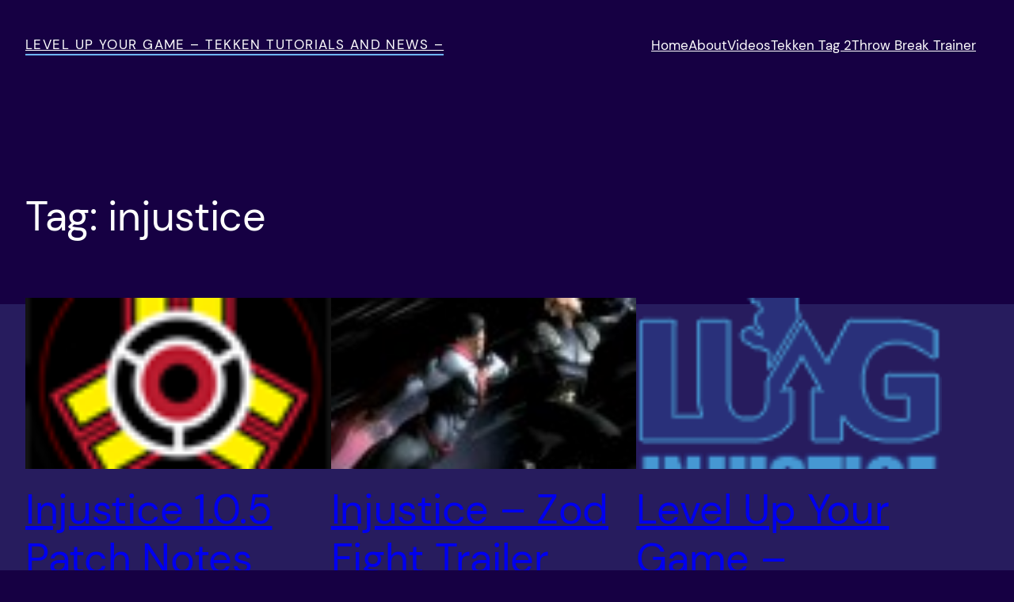

--- FILE ---
content_type: text/html; charset=UTF-8
request_url: http://www.levelupyourgame.com/tag/injustice/
body_size: 16470
content:
<!DOCTYPE html>
<html lang="en-US">
<head>
	<meta charset="UTF-8" />
	<meta name="viewport" content="width=device-width, initial-scale=1" />
<meta name='robots' content='max-image-preview:large' />
<title>injustice &#8211; Level Up Your Game &#8211; Tekken Tutorials and News &#8211;</title>
<link rel='dns-prefetch' href='//www.levelupyourgame.com' />
<link rel="alternate" type="application/rss+xml" title="Level Up Your Game - Tekken Tutorials and News - &raquo; Feed" href="https://www.levelupyourgame.com/feed/" />
<link rel="alternate" type="application/rss+xml" title="Level Up Your Game - Tekken Tutorials and News - &raquo; Comments Feed" href="https://www.levelupyourgame.com/comments/feed/" />
<link rel="alternate" type="application/rss+xml" title="Level Up Your Game - Tekken Tutorials and News - &raquo; injustice Tag Feed" href="https://www.levelupyourgame.com/tag/injustice/feed/" />
<script>
window._wpemojiSettings = {"baseUrl":"https:\/\/s.w.org\/images\/core\/emoji\/14.0.0\/72x72\/","ext":".png","svgUrl":"https:\/\/s.w.org\/images\/core\/emoji\/14.0.0\/svg\/","svgExt":".svg","source":{"concatemoji":"http:\/\/www.levelupyourgame.com\/wp-includes\/js\/wp-emoji-release.min.js?ver=6.2.8"}};
/*! This file is auto-generated */
!function(e,a,t){var n,r,o,i=a.createElement("canvas"),p=i.getContext&&i.getContext("2d");function s(e,t){p.clearRect(0,0,i.width,i.height),p.fillText(e,0,0);e=i.toDataURL();return p.clearRect(0,0,i.width,i.height),p.fillText(t,0,0),e===i.toDataURL()}function c(e){var t=a.createElement("script");t.src=e,t.defer=t.type="text/javascript",a.getElementsByTagName("head")[0].appendChild(t)}for(o=Array("flag","emoji"),t.supports={everything:!0,everythingExceptFlag:!0},r=0;r<o.length;r++)t.supports[o[r]]=function(e){if(p&&p.fillText)switch(p.textBaseline="top",p.font="600 32px Arial",e){case"flag":return s("\ud83c\udff3\ufe0f\u200d\u26a7\ufe0f","\ud83c\udff3\ufe0f\u200b\u26a7\ufe0f")?!1:!s("\ud83c\uddfa\ud83c\uddf3","\ud83c\uddfa\u200b\ud83c\uddf3")&&!s("\ud83c\udff4\udb40\udc67\udb40\udc62\udb40\udc65\udb40\udc6e\udb40\udc67\udb40\udc7f","\ud83c\udff4\u200b\udb40\udc67\u200b\udb40\udc62\u200b\udb40\udc65\u200b\udb40\udc6e\u200b\udb40\udc67\u200b\udb40\udc7f");case"emoji":return!s("\ud83e\udef1\ud83c\udffb\u200d\ud83e\udef2\ud83c\udfff","\ud83e\udef1\ud83c\udffb\u200b\ud83e\udef2\ud83c\udfff")}return!1}(o[r]),t.supports.everything=t.supports.everything&&t.supports[o[r]],"flag"!==o[r]&&(t.supports.everythingExceptFlag=t.supports.everythingExceptFlag&&t.supports[o[r]]);t.supports.everythingExceptFlag=t.supports.everythingExceptFlag&&!t.supports.flag,t.DOMReady=!1,t.readyCallback=function(){t.DOMReady=!0},t.supports.everything||(n=function(){t.readyCallback()},a.addEventListener?(a.addEventListener("DOMContentLoaded",n,!1),e.addEventListener("load",n,!1)):(e.attachEvent("onload",n),a.attachEvent("onreadystatechange",function(){"complete"===a.readyState&&t.readyCallback()})),(e=t.source||{}).concatemoji?c(e.concatemoji):e.wpemoji&&e.twemoji&&(c(e.twemoji),c(e.wpemoji)))}(window,document,window._wpemojiSettings);
</script>
<style>
img.wp-smiley,
img.emoji {
	display: inline !important;
	border: none !important;
	box-shadow: none !important;
	height: 1em !important;
	width: 1em !important;
	margin: 0 0.07em !important;
	vertical-align: -0.1em !important;
	background: none !important;
	padding: 0 !important;
}
</style>
	<style id='wp-block-site-title-inline-css'>
.wp-block-site-title a{color:inherit}
.wp-block-site-title{border-color: var(--wp--preset--color--primary);border-width: 0 0 2px 0;border-style: solid;font-size: var(--wp--preset--font-size--medium);font-weight: normal;letter-spacing: 0.09rem;line-height: 1.4;text-transform: uppercase;}
.wp-block-site-title a:where(:not(.wp-element-button)){text-decoration: none;}
.wp-block-site-title a:where(:not(.wp-element-button)):hover{color: var(--wp--preset--color--primary);text-decoration: none;}
.wp-block-site-title a:where(:not(.wp-element-button)):focus{color: var(--wp--preset--color--primary);text-decoration: none;}
.wp-block-site-title a:where(:not(.wp-element-button)):active{color: var(--wp--preset--color--primary);text-decoration: none;}
</style>
<style id='wp-block-navigation-link-inline-css'>
.wp-block-navigation .wp-block-navigation-item__label{overflow-wrap:break-word;word-break:normal}.wp-block-navigation .wp-block-navigation-item__description{display:none}
</style>
<link rel='stylesheet' id='wp-block-navigation-css' href='http://www.levelupyourgame.com/wp-includes/blocks/navigation/style.min.css?ver=6.2.8' media='all' />
<style id='wp-block-navigation-inline-css'>
.wp-block-navigation{font-size: var(--wp--preset--font-size--medium);}
.wp-block-navigation a:where(:not(.wp-element-button)){color: inherit;text-decoration: none;}
.wp-block-navigation a:where(:not(.wp-element-button)):hover{text-decoration: underline;}
.wp-block-navigation a:where(:not(.wp-element-button)):focus{text-decoration: underline dashed;}
.wp-block-navigation a:where(:not(.wp-element-button)):active{text-decoration: none;}
</style>
<style id='wp-block-group-inline-css'>
.wp-block-group{box-sizing:border-box}
.wp-block-group{border-color: var(--wp--preset--color--primary);}
</style>
<style id='wp-block-query-title-inline-css'>
.wp-block-query-title{box-sizing:border-box}
</style>
<style id='wp-block-post-featured-image-inline-css'>
.wp-block-post-featured-image{margin-left:0;margin-right:0}.wp-block-post-featured-image a{display:block}.wp-block-post-featured-image img{box-sizing:border-box;height:auto;max-width:100%;vertical-align:bottom;width:100%}.wp-block-post-featured-image.alignfull img,.wp-block-post-featured-image.alignwide img{width:100%}.wp-block-post-featured-image .wp-block-post-featured-image__overlay.has-background-dim{background-color:#000;inset:0;position:absolute}.wp-block-post-featured-image{position:relative}.wp-block-post-featured-image .wp-block-post-featured-image__overlay.has-background-gradient{background-color:transparent}.wp-block-post-featured-image .wp-block-post-featured-image__overlay.has-background-dim-0{opacity:0}.wp-block-post-featured-image .wp-block-post-featured-image__overlay.has-background-dim-10{opacity:.1}.wp-block-post-featured-image .wp-block-post-featured-image__overlay.has-background-dim-20{opacity:.2}.wp-block-post-featured-image .wp-block-post-featured-image__overlay.has-background-dim-30{opacity:.3}.wp-block-post-featured-image .wp-block-post-featured-image__overlay.has-background-dim-40{opacity:.4}.wp-block-post-featured-image .wp-block-post-featured-image__overlay.has-background-dim-50{opacity:.5}.wp-block-post-featured-image .wp-block-post-featured-image__overlay.has-background-dim-60{opacity:.6}.wp-block-post-featured-image .wp-block-post-featured-image__overlay.has-background-dim-70{opacity:.7}.wp-block-post-featured-image .wp-block-post-featured-image__overlay.has-background-dim-80{opacity:.8}.wp-block-post-featured-image .wp-block-post-featured-image__overlay.has-background-dim-90{opacity:.9}.wp-block-post-featured-image .wp-block-post-featured-image__overlay.has-background-dim-100{opacity:1}
</style>
<style id='wp-block-post-title-inline-css'>
.wp-block-post-title{box-sizing:border-box;word-break:break-word}.wp-block-post-title a{display:inline-block}
.wp-block-post-title{font-size: clamp(2.625rem, calc(2.625rem + ((1vw - 0.48rem) * 8.4135)), 3.25rem);font-weight: 400;margin-top: 1.25rem;margin-bottom: 1.25rem;}
.wp-block-post-title a:where(:not(.wp-element-button)){text-decoration: none;}
.wp-block-post-title a:where(:not(.wp-element-button)):hover{text-decoration: underline;}
.wp-block-post-title a:where(:not(.wp-element-button)):focus{text-decoration: underline dashed;}
.wp-block-post-title a:where(:not(.wp-element-button)):active{color: var(--wp--preset--color--contrast);text-decoration: none;}
</style>
<style id='wp-block-post-excerpt-inline-css'>
.wp-block-post-excerpt{margin-bottom:var(--wp--style--block-gap);margin-top:var(--wp--style--block-gap)}.wp-block-post-excerpt__excerpt{margin-bottom:0;margin-top:0}.wp-block-post-excerpt__more-text{margin-bottom:0;margin-top:var(--wp--style--block-gap)}.wp-block-post-excerpt__more-link{display:inline-block}
.wp-block-post-excerpt{font-size: var(--wp--preset--font-size--medium);}
</style>
<style id='wp-block-post-date-inline-css'>
.wp-block-post-date{box-sizing:border-box}
.wp-block-post-date{font-size: var(--wp--preset--font-size--small);font-weight: 400;}
.wp-block-post-date a:where(:not(.wp-element-button)){color: var(--wp--preset--color--contrast);letter-spacing: 0.09rem;text-decoration: none;text-transform: uppercase;}
.wp-block-post-date a:where(:not(.wp-element-button)):hover{text-decoration: underline;}
</style>
<style id='wp-block-spacer-inline-css'>
.wp-block-spacer{clear:both}
</style>
<style id='wp-block-post-template-inline-css'>
.wp-block-post-template{list-style:none;margin-bottom:0;margin-top:0;max-width:100%;padding:0}.wp-block-post-template.wp-block-post-template{background:none}.wp-block-post-template.is-flex-container{display:flex;flex-direction:row;flex-wrap:wrap;gap:1.25em}.wp-block-post-template.is-flex-container li{margin:0;width:100%}@media (min-width:600px){.wp-block-post-template.is-flex-container.is-flex-container.columns-2>li{width:calc(50% - .625em)}.wp-block-post-template.is-flex-container.is-flex-container.columns-3>li{width:calc(33.33333% - .83333em)}.wp-block-post-template.is-flex-container.is-flex-container.columns-4>li{width:calc(25% - .9375em)}.wp-block-post-template.is-flex-container.is-flex-container.columns-5>li{width:calc(20% - 1em)}.wp-block-post-template.is-flex-container.is-flex-container.columns-6>li{width:calc(16.66667% - 1.04167em)}}
</style>
<style id='wp-block-query-pagination-inline-css'>
.wp-block-query-pagination>.wp-block-query-pagination-next,.wp-block-query-pagination>.wp-block-query-pagination-numbers,.wp-block-query-pagination>.wp-block-query-pagination-previous{margin-bottom:.5em;margin-right:.5em}.wp-block-query-pagination>.wp-block-query-pagination-next:last-child,.wp-block-query-pagination>.wp-block-query-pagination-numbers:last-child,.wp-block-query-pagination>.wp-block-query-pagination-previous:last-child{margin-right:0}.wp-block-query-pagination.is-content-justification-space-between>.wp-block-query-pagination-next:last-of-type{margin-inline-start:auto}.wp-block-query-pagination.is-content-justification-space-between>.wp-block-query-pagination-previous:first-child{margin-inline-end:auto}.wp-block-query-pagination .wp-block-query-pagination-previous-arrow{display:inline-block;margin-right:1ch}.wp-block-query-pagination .wp-block-query-pagination-previous-arrow:not(.is-arrow-chevron){transform:scaleX(1)}.wp-block-query-pagination .wp-block-query-pagination-next-arrow{display:inline-block;margin-left:1ch}.wp-block-query-pagination .wp-block-query-pagination-next-arrow:not(.is-arrow-chevron){transform:scaleX(1)}.wp-block-query-pagination.aligncenter{justify-content:center}
.wp-block-query-pagination{font-size: var(--wp--preset--font-size--small);font-weight: 400;}
.wp-block-query-pagination a:where(:not(.wp-element-button)){text-decoration: none;}
.wp-block-query-pagination a:where(:not(.wp-element-button)):hover{text-decoration: underline;}
</style>
<style id='wp-block-query-inline-css'>
.wp-block-query h2{font-size: var(--wp--preset--font-size--x-large);}
.wp-block-query h3{color: var(--wp--preset--color--primary);font-size: var(--wp--preset--font-size--large);font-weight: 700;}
.wp-block-query a:where(:not(.wp-element-button)){color: var(--wp--preset--color--primary);}
</style>
<style id='wp-block-paragraph-inline-css'>
.is-small-text{font-size:.875em}.is-regular-text{font-size:1em}.is-large-text{font-size:2.25em}.is-larger-text{font-size:3em}.has-drop-cap:not(:focus):first-letter{float:left;font-size:8.4em;font-style:normal;font-weight:100;line-height:.68;margin:.05em .1em 0 0;text-transform:uppercase}body.rtl .has-drop-cap:not(:focus):first-letter{float:none;margin-left:.1em}p.has-drop-cap.has-background{overflow:hidden}p.has-background{padding:1.25em 2.375em}:where(p.has-text-color:not(.has-link-color)) a{color:inherit}
</style>
<style id='wp-block-library-inline-css'>
:root{--wp-admin-theme-color:#007cba;--wp-admin-theme-color--rgb:0,124,186;--wp-admin-theme-color-darker-10:#006ba1;--wp-admin-theme-color-darker-10--rgb:0,107,161;--wp-admin-theme-color-darker-20:#005a87;--wp-admin-theme-color-darker-20--rgb:0,90,135;--wp-admin-border-width-focus:2px;--wp-block-synced-color:#7a00df;--wp-block-synced-color--rgb:122,0,223}@media (-webkit-min-device-pixel-ratio:2),(min-resolution:192dpi){:root{--wp-admin-border-width-focus:1.5px}}.wp-element-button{cursor:pointer}:root{--wp--preset--font-size--normal:16px;--wp--preset--font-size--huge:42px}:root .has-very-light-gray-background-color{background-color:#eee}:root .has-very-dark-gray-background-color{background-color:#313131}:root .has-very-light-gray-color{color:#eee}:root .has-very-dark-gray-color{color:#313131}:root .has-vivid-green-cyan-to-vivid-cyan-blue-gradient-background{background:linear-gradient(135deg,#00d084,#0693e3)}:root .has-purple-crush-gradient-background{background:linear-gradient(135deg,#34e2e4,#4721fb 50%,#ab1dfe)}:root .has-hazy-dawn-gradient-background{background:linear-gradient(135deg,#faaca8,#dad0ec)}:root .has-subdued-olive-gradient-background{background:linear-gradient(135deg,#fafae1,#67a671)}:root .has-atomic-cream-gradient-background{background:linear-gradient(135deg,#fdd79a,#004a59)}:root .has-nightshade-gradient-background{background:linear-gradient(135deg,#330968,#31cdcf)}:root .has-midnight-gradient-background{background:linear-gradient(135deg,#020381,#2874fc)}.has-regular-font-size{font-size:1em}.has-larger-font-size{font-size:2.625em}.has-normal-font-size{font-size:var(--wp--preset--font-size--normal)}.has-huge-font-size{font-size:var(--wp--preset--font-size--huge)}.has-text-align-center{text-align:center}.has-text-align-left{text-align:left}.has-text-align-right{text-align:right}#end-resizable-editor-section{display:none}.aligncenter{clear:both}.items-justified-left{justify-content:flex-start}.items-justified-center{justify-content:center}.items-justified-right{justify-content:flex-end}.items-justified-space-between{justify-content:space-between}.screen-reader-text{clip:rect(1px,1px,1px,1px);word-wrap:normal!important;border:0;-webkit-clip-path:inset(50%);clip-path:inset(50%);height:1px;margin:-1px;overflow:hidden;padding:0;position:absolute;width:1px}.screen-reader-text:focus{clip:auto!important;background-color:#ddd;-webkit-clip-path:none;clip-path:none;color:#444;display:block;font-size:1em;height:auto;left:5px;line-height:normal;padding:15px 23px 14px;text-decoration:none;top:5px;width:auto;z-index:100000}html :where(.has-border-color){border-style:solid}html :where([style*=border-top-color]){border-top-style:solid}html :where([style*=border-right-color]){border-right-style:solid}html :where([style*=border-bottom-color]){border-bottom-style:solid}html :where([style*=border-left-color]){border-left-style:solid}html :where([style*=border-width]){border-style:solid}html :where([style*=border-top-width]){border-top-style:solid}html :where([style*=border-right-width]){border-right-style:solid}html :where([style*=border-bottom-width]){border-bottom-style:solid}html :where([style*=border-left-width]){border-left-style:solid}html :where(img[class*=wp-image-]){height:auto;max-width:100%}figure{margin:0 0 1em}html :where(.is-position-sticky){--wp-admin--admin-bar--position-offset:var(--wp-admin--admin-bar--height,0px)}@media screen and (max-width:600px){html :where(.is-position-sticky){--wp-admin--admin-bar--position-offset:0px}}
</style>
<style id='global-styles-inline-css'>
body{--wp--preset--color--black: #000000;--wp--preset--color--cyan-bluish-gray: #abb8c3;--wp--preset--color--white: #ffffff;--wp--preset--color--pale-pink: #f78da7;--wp--preset--color--vivid-red: #cf2e2e;--wp--preset--color--luminous-vivid-orange: #ff6900;--wp--preset--color--luminous-vivid-amber: #fcb900;--wp--preset--color--light-green-cyan: #7bdcb5;--wp--preset--color--vivid-green-cyan: #00d084;--wp--preset--color--pale-cyan-blue: #8ed1fc;--wp--preset--color--vivid-cyan-blue: #0693e3;--wp--preset--color--vivid-purple: #5166e0;--wp--preset--color--base: #160043;--wp--preset--color--contrast: #FFFFFF;--wp--preset--color--primary: #6eb5ff;--wp--preset--color--secondary: #271c5e;--wp--preset--color--tertiary: #e0fcff;--wp--preset--gradient--vivid-cyan-blue-to-vivid-purple: linear-gradient(135deg,rgba(6,147,227,1) 0%,rgb(155,81,224) 100%);--wp--preset--gradient--light-green-cyan-to-vivid-green-cyan: linear-gradient(135deg,rgb(122,220,180) 0%,rgb(0,208,130) 100%);--wp--preset--gradient--luminous-vivid-amber-to-luminous-vivid-orange: linear-gradient(135deg,rgba(252,185,0,1) 0%,rgba(255,105,0,1) 100%);--wp--preset--gradient--luminous-vivid-orange-to-vivid-red: linear-gradient(135deg,rgba(255,105,0,1) 0%,rgb(207,46,46) 100%);--wp--preset--gradient--very-light-gray-to-cyan-bluish-gray: linear-gradient(135deg,rgb(238,238,238) 0%,rgb(169,184,195) 100%);--wp--preset--gradient--cool-to-warm-spectrum: linear-gradient(135deg,rgb(74,234,220) 0%,rgb(151,120,209) 20%,rgb(207,42,186) 40%,rgb(238,44,130) 60%,rgb(251,105,98) 80%,rgb(254,248,76) 100%);--wp--preset--gradient--blush-light-purple: linear-gradient(135deg,rgb(255,206,236) 0%,rgb(152,150,240) 100%);--wp--preset--gradient--blush-bordeaux: linear-gradient(135deg,rgb(254,205,165) 0%,rgb(254,45,45) 50%,rgb(107,0,62) 100%);--wp--preset--gradient--luminous-dusk: linear-gradient(135deg,rgb(255,203,112) 0%,rgb(199,81,192) 50%,rgb(65,88,208) 100%);--wp--preset--gradient--pale-ocean: linear-gradient(135deg,rgb(255,245,203) 0%,rgb(182,227,212) 50%,rgb(51,167,181) 100%);--wp--preset--gradient--electric-grass: linear-gradient(135deg,rgb(202,248,128) 0%,rgb(113,206,126) 100%);--wp--preset--gradient--midnight: linear-gradient(135deg,rgb(2,3,129) 0%,rgb(40,116,252) 100%);--wp--preset--gradient--secondary-base: linear-gradient(180deg, var(--wp--preset--color--secondary) 0%,var(--wp--preset--color--base) 100%);--wp--preset--gradient--base-secondary-base: linear-gradient(180deg, var(--wp--preset--color--base) 0 min(24rem, 10%), var(--wp--preset--color--secondary) 0% 30%, var(--wp--preset--color--base) 100%);--wp--preset--gradient--tertiary-primary: linear-gradient(90deg, var(--wp--preset--color--tertiary) 5.74%, var(--wp--preset--color--primary) 100%);--wp--preset--gradient--primary-tertiary: linear-gradient(90deg, var(--wp--preset--color--primary) 5.74%, var(--wp--preset--color--tertiary) 100%);--wp--preset--duotone--dark-grayscale: url('#wp-duotone-dark-grayscale');--wp--preset--duotone--grayscale: url('#wp-duotone-grayscale');--wp--preset--duotone--purple-yellow: url('#wp-duotone-purple-yellow');--wp--preset--duotone--blue-red: url('#wp-duotone-blue-red');--wp--preset--duotone--midnight: url('#wp-duotone-midnight');--wp--preset--duotone--magenta-yellow: url('#wp-duotone-magenta-yellow');--wp--preset--duotone--purple-green: url('#wp-duotone-purple-green');--wp--preset--duotone--blue-orange: url('#wp-duotone-blue-orange');--wp--preset--font-size--small: clamp(0.875rem, 0.875rem + ((1vw - 0.48rem) * 0.24), 1rem);--wp--preset--font-size--medium: clamp(1rem, 1rem + ((1vw - 0.48rem) * 0.24), 1.125rem);--wp--preset--font-size--large: 1.75rem;--wp--preset--font-size--x-large: 3.25rem;--wp--preset--font-size--xx-large: clamp(4rem, 4rem + ((1vw - 0.48rem) * 30.769), 20rem);--wp--preset--font-family--dm-sans: "DM Sans", sans-serif;--wp--preset--font-family--ibm-plex-mono: 'IBM Plex Mono', monospace;--wp--preset--font-family--inter: "Inter", sans-serif;--wp--preset--font-family--system-font: -apple-system,BlinkMacSystemFont,"Segoe UI",Roboto,Oxygen-Sans,Ubuntu,Cantarell,"Helvetica Neue",sans-serif;--wp--preset--font-family--source-serif-pro: "Source Serif Pro", serif;--wp--preset--spacing--30: clamp(1.5rem, 5vw, 2rem);--wp--preset--spacing--40: clamp(1.8rem, 1.8rem + ((1vw - 0.48rem) * 2.885), 3rem);--wp--preset--spacing--50: clamp(2.5rem, 8vw, 4.5rem);--wp--preset--spacing--60: clamp(3.75rem, 10vw, 7rem);--wp--preset--spacing--70: clamp(5rem, 5.25rem + ((1vw - 0.48rem) * 9.096), 8rem);--wp--preset--spacing--80: clamp(7rem, 14vw, 11rem);--wp--preset--shadow--natural: 6px 6px 9px rgba(0, 0, 0, 0.2);--wp--preset--shadow--deep: 12px 12px 50px rgba(0, 0, 0, 0.4);--wp--preset--shadow--sharp: 6px 6px 0px rgba(0, 0, 0, 0.2);--wp--preset--shadow--outlined: 6px 6px 0px -3px rgba(255, 255, 255, 1), 6px 6px rgba(0, 0, 0, 1);--wp--preset--shadow--crisp: 6px 6px 0px rgba(0, 0, 0, 1);}body { margin: 0;--wp--style--global--content-size: 650px;--wp--style--global--wide-size: 1200px; }.wp-site-blocks { padding-top: var(--wp--style--root--padding-top); padding-bottom: var(--wp--style--root--padding-bottom); }.has-global-padding { padding-right: var(--wp--style--root--padding-right); padding-left: var(--wp--style--root--padding-left); }.has-global-padding :where(.has-global-padding) { padding-right: 0; padding-left: 0; }.has-global-padding > .alignfull { margin-right: calc(var(--wp--style--root--padding-right) * -1); margin-left: calc(var(--wp--style--root--padding-left) * -1); }.has-global-padding :where(.has-global-padding) > .alignfull { margin-right: 0; margin-left: 0; }.has-global-padding > .alignfull:where(:not(.has-global-padding)) > :where([class*="wp-block-"]:not(.alignfull):not([class*="__"]),p,h1,h2,h3,h4,h5,h6,ul,ol) { padding-right: var(--wp--style--root--padding-right); padding-left: var(--wp--style--root--padding-left); }.has-global-padding :where(.has-global-padding) > .alignfull:where(:not(.has-global-padding)) > :where([class*="wp-block-"]:not(.alignfull):not([class*="__"]),p,h1,h2,h3,h4,h5,h6,ul,ol) { padding-right: 0; padding-left: 0; }.wp-site-blocks > .alignleft { float: left; margin-right: 2em; }.wp-site-blocks > .alignright { float: right; margin-left: 2em; }.wp-site-blocks > .aligncenter { justify-content: center; margin-left: auto; margin-right: auto; }.wp-site-blocks > * { margin-block-start: 0; margin-block-end: 0; }.wp-site-blocks > * + * { margin-block-start: 1.5rem; }body { --wp--style--block-gap: 1.5rem; }body .is-layout-flow > *{margin-block-start: 0;margin-block-end: 0;}body .is-layout-flow > * + *{margin-block-start: 1.5rem;margin-block-end: 0;}body .is-layout-constrained > *{margin-block-start: 0;margin-block-end: 0;}body .is-layout-constrained > * + *{margin-block-start: 1.5rem;margin-block-end: 0;}body .is-layout-flex{gap: 1.5rem;}body .is-layout-flow > .alignleft{float: left;margin-inline-start: 0;margin-inline-end: 2em;}body .is-layout-flow > .alignright{float: right;margin-inline-start: 2em;margin-inline-end: 0;}body .is-layout-flow > .aligncenter{margin-left: auto !important;margin-right: auto !important;}body .is-layout-constrained > .alignleft{float: left;margin-inline-start: 0;margin-inline-end: 2em;}body .is-layout-constrained > .alignright{float: right;margin-inline-start: 2em;margin-inline-end: 0;}body .is-layout-constrained > .aligncenter{margin-left: auto !important;margin-right: auto !important;}body .is-layout-constrained > :where(:not(.alignleft):not(.alignright):not(.alignfull)){max-width: var(--wp--style--global--content-size);margin-left: auto !important;margin-right: auto !important;}body .is-layout-constrained > .alignwide{max-width: var(--wp--style--global--wide-size);}body .is-layout-flex{display: flex;}body .is-layout-flex{flex-wrap: wrap;align-items: center;}body .is-layout-flex > *{margin: 0;}body{background: var(--wp--preset--gradient--base-secondary-base) no-repeat;background-color: var(--wp--preset--color--base);color: var(--wp--preset--color--contrast);font-family: var(--wp--preset--font-family--dm-sans);font-size: var(--wp--preset--font-size--medium);line-height: 1.6;--wp--style--root--padding-top: var(--wp--preset--spacing--40);--wp--style--root--padding-right: var(--wp--preset--spacing--30);--wp--style--root--padding-bottom: var(--wp--preset--spacing--40);--wp--style--root--padding-left: var(--wp--preset--spacing--30);}a:where(:not(.wp-element-button)){color: var(--wp--preset--color--contrast);text-decoration: underline;}a:where(:not(.wp-element-button)):hover{text-decoration: none;}a:where(:not(.wp-element-button)):focus{text-decoration: underline dashed;}a:where(:not(.wp-element-button)):active{color: var(--wp--preset--color--primary);text-decoration: none;}h1, h2, h3, h4, h5, h6{font-weight: 400;letter-spacing: -0.019rem;line-height: 1.4;}h1{font-size: clamp(2.719rem, 2.719rem + ((1vw - 0.48rem) * 1.742), 3.625rem);line-height: 1.2;}h2{font-size: clamp(2.625rem, calc(2.625rem + ((1vw - 0.48rem) * 8.4135)), 3.25rem);line-height: 1.2;}h3{font-size: var(--wp--preset--font-size--x-large);}h4{font-size: var(--wp--preset--font-size--large);}h5{font-size: var(--wp--preset--font-size--medium);font-weight: 700;text-transform: uppercase;}h6{font-size: var(--wp--preset--font-size--medium);text-transform: uppercase;}.wp-element-button, .wp-block-button__link{background: var(--wp--preset--gradient--tertiary-primary);background-color: var(--wp--preset--color--primary);border-radius: 99999px;border-width: 0;color: var(--wp--preset--color--base);font-family: inherit;font-size: inherit;line-height: inherit;padding: calc(0.667em + 2px) calc(1.333em + 2px);text-decoration: none;}.wp-element-button:visited, .wp-block-button__link:visited{color: var(--wp--preset--color--base);}.wp-element-button:hover, .wp-block-button__link:hover{background: none;background-color: var(--wp--preset--color--primary);color: var(--wp--preset--color--secondary);}.wp-element-button:focus, .wp-block-button__link:focus{background: none;background-color: var(--wp--preset--color--primary);color: var(--wp--preset--color--secondary);}.wp-element-button:active, .wp-block-button__link:active{background: none;background-color: var(--wp--preset--color--primary);color: var(--wp--preset--color--secondary);}.has-black-color{color: var(--wp--preset--color--black) !important;}.has-cyan-bluish-gray-color{color: var(--wp--preset--color--cyan-bluish-gray) !important;}.has-white-color{color: var(--wp--preset--color--white) !important;}.has-pale-pink-color{color: var(--wp--preset--color--pale-pink) !important;}.has-vivid-red-color{color: var(--wp--preset--color--vivid-red) !important;}.has-luminous-vivid-orange-color{color: var(--wp--preset--color--luminous-vivid-orange) !important;}.has-luminous-vivid-amber-color{color: var(--wp--preset--color--luminous-vivid-amber) !important;}.has-light-green-cyan-color{color: var(--wp--preset--color--light-green-cyan) !important;}.has-vivid-green-cyan-color{color: var(--wp--preset--color--vivid-green-cyan) !important;}.has-pale-cyan-blue-color{color: var(--wp--preset--color--pale-cyan-blue) !important;}.has-vivid-cyan-blue-color{color: var(--wp--preset--color--vivid-cyan-blue) !important;}.has-vivid-purple-color{color: var(--wp--preset--color--vivid-purple) !important;}.has-base-color{color: var(--wp--preset--color--base) !important;}.has-contrast-color{color: var(--wp--preset--color--contrast) !important;}.has-primary-color{color: var(--wp--preset--color--primary) !important;}.has-secondary-color{color: var(--wp--preset--color--secondary) !important;}.has-tertiary-color{color: var(--wp--preset--color--tertiary) !important;}.has-black-background-color{background-color: var(--wp--preset--color--black) !important;}.has-cyan-bluish-gray-background-color{background-color: var(--wp--preset--color--cyan-bluish-gray) !important;}.has-white-background-color{background-color: var(--wp--preset--color--white) !important;}.has-pale-pink-background-color{background-color: var(--wp--preset--color--pale-pink) !important;}.has-vivid-red-background-color{background-color: var(--wp--preset--color--vivid-red) !important;}.has-luminous-vivid-orange-background-color{background-color: var(--wp--preset--color--luminous-vivid-orange) !important;}.has-luminous-vivid-amber-background-color{background-color: var(--wp--preset--color--luminous-vivid-amber) !important;}.has-light-green-cyan-background-color{background-color: var(--wp--preset--color--light-green-cyan) !important;}.has-vivid-green-cyan-background-color{background-color: var(--wp--preset--color--vivid-green-cyan) !important;}.has-pale-cyan-blue-background-color{background-color: var(--wp--preset--color--pale-cyan-blue) !important;}.has-vivid-cyan-blue-background-color{background-color: var(--wp--preset--color--vivid-cyan-blue) !important;}.has-vivid-purple-background-color{background-color: var(--wp--preset--color--vivid-purple) !important;}.has-base-background-color{background-color: var(--wp--preset--color--base) !important;}.has-contrast-background-color{background-color: var(--wp--preset--color--contrast) !important;}.has-primary-background-color{background-color: var(--wp--preset--color--primary) !important;}.has-secondary-background-color{background-color: var(--wp--preset--color--secondary) !important;}.has-tertiary-background-color{background-color: var(--wp--preset--color--tertiary) !important;}.has-black-border-color{border-color: var(--wp--preset--color--black) !important;}.has-cyan-bluish-gray-border-color{border-color: var(--wp--preset--color--cyan-bluish-gray) !important;}.has-white-border-color{border-color: var(--wp--preset--color--white) !important;}.has-pale-pink-border-color{border-color: var(--wp--preset--color--pale-pink) !important;}.has-vivid-red-border-color{border-color: var(--wp--preset--color--vivid-red) !important;}.has-luminous-vivid-orange-border-color{border-color: var(--wp--preset--color--luminous-vivid-orange) !important;}.has-luminous-vivid-amber-border-color{border-color: var(--wp--preset--color--luminous-vivid-amber) !important;}.has-light-green-cyan-border-color{border-color: var(--wp--preset--color--light-green-cyan) !important;}.has-vivid-green-cyan-border-color{border-color: var(--wp--preset--color--vivid-green-cyan) !important;}.has-pale-cyan-blue-border-color{border-color: var(--wp--preset--color--pale-cyan-blue) !important;}.has-vivid-cyan-blue-border-color{border-color: var(--wp--preset--color--vivid-cyan-blue) !important;}.has-vivid-purple-border-color{border-color: var(--wp--preset--color--vivid-purple) !important;}.has-base-border-color{border-color: var(--wp--preset--color--base) !important;}.has-contrast-border-color{border-color: var(--wp--preset--color--contrast) !important;}.has-primary-border-color{border-color: var(--wp--preset--color--primary) !important;}.has-secondary-border-color{border-color: var(--wp--preset--color--secondary) !important;}.has-tertiary-border-color{border-color: var(--wp--preset--color--tertiary) !important;}.has-vivid-cyan-blue-to-vivid-purple-gradient-background{background: var(--wp--preset--gradient--vivid-cyan-blue-to-vivid-purple) !important;}.has-light-green-cyan-to-vivid-green-cyan-gradient-background{background: var(--wp--preset--gradient--light-green-cyan-to-vivid-green-cyan) !important;}.has-luminous-vivid-amber-to-luminous-vivid-orange-gradient-background{background: var(--wp--preset--gradient--luminous-vivid-amber-to-luminous-vivid-orange) !important;}.has-luminous-vivid-orange-to-vivid-red-gradient-background{background: var(--wp--preset--gradient--luminous-vivid-orange-to-vivid-red) !important;}.has-very-light-gray-to-cyan-bluish-gray-gradient-background{background: var(--wp--preset--gradient--very-light-gray-to-cyan-bluish-gray) !important;}.has-cool-to-warm-spectrum-gradient-background{background: var(--wp--preset--gradient--cool-to-warm-spectrum) !important;}.has-blush-light-purple-gradient-background{background: var(--wp--preset--gradient--blush-light-purple) !important;}.has-blush-bordeaux-gradient-background{background: var(--wp--preset--gradient--blush-bordeaux) !important;}.has-luminous-dusk-gradient-background{background: var(--wp--preset--gradient--luminous-dusk) !important;}.has-pale-ocean-gradient-background{background: var(--wp--preset--gradient--pale-ocean) !important;}.has-electric-grass-gradient-background{background: var(--wp--preset--gradient--electric-grass) !important;}.has-midnight-gradient-background{background: var(--wp--preset--gradient--midnight) !important;}.has-secondary-base-gradient-background{background: var(--wp--preset--gradient--secondary-base) !important;}.has-base-secondary-base-gradient-background{background: var(--wp--preset--gradient--base-secondary-base) !important;}.has-tertiary-primary-gradient-background{background: var(--wp--preset--gradient--tertiary-primary) !important;}.has-primary-tertiary-gradient-background{background: var(--wp--preset--gradient--primary-tertiary) !important;}.has-small-font-size{font-size: var(--wp--preset--font-size--small) !important;}.has-medium-font-size{font-size: var(--wp--preset--font-size--medium) !important;}.has-large-font-size{font-size: var(--wp--preset--font-size--large) !important;}.has-x-large-font-size{font-size: var(--wp--preset--font-size--x-large) !important;}.has-xx-large-font-size{font-size: var(--wp--preset--font-size--xx-large) !important;}.has-dm-sans-font-family{font-family: var(--wp--preset--font-family--dm-sans) !important;}.has-ibm-plex-mono-font-family{font-family: var(--wp--preset--font-family--ibm-plex-mono) !important;}.has-inter-font-family{font-family: var(--wp--preset--font-family--inter) !important;}.has-system-font-font-family{font-family: var(--wp--preset--font-family--system-font) !important;}.has-source-serif-pro-font-family{font-family: var(--wp--preset--font-family--source-serif-pro) !important;}
</style>
<style id='core-block-supports-inline-css'>
.wp-container-2.wp-container-2{justify-content:flex-end;}.wp-container-3.wp-container-3,.wp-container-6.wp-container-6,.wp-container-9.wp-container-9{justify-content:space-between;}
</style>
<style id='wp-webfonts-inline-css'>
@font-face{font-family:"DM Sans";font-style:normal;font-weight:400;font-display:fallback;src:url('/wp-content/themes/twentytwentythree/assets/fonts/dm-sans/DMSans-Regular.woff2') format('woff2');font-stretch:normal;}@font-face{font-family:"DM Sans";font-style:italic;font-weight:400;font-display:fallback;src:url('/wp-content/themes/twentytwentythree/assets/fonts/dm-sans/DMSans-Regular-Italic.woff2') format('woff2');font-stretch:normal;}@font-face{font-family:"DM Sans";font-style:normal;font-weight:700;font-display:fallback;src:url('/wp-content/themes/twentytwentythree/assets/fonts/dm-sans/DMSans-Bold.woff2') format('woff2');font-stretch:normal;}@font-face{font-family:"DM Sans";font-style:italic;font-weight:700;font-display:fallback;src:url('/wp-content/themes/twentytwentythree/assets/fonts/dm-sans/DMSans-Bold-Italic.woff2') format('woff2');font-stretch:normal;}@font-face{font-family:"IBM Plex Mono";font-style:normal;font-weight:300;font-display:block;src:url('/wp-content/themes/twentytwentythree/assets/fonts/ibm-plex-mono/IBMPlexMono-Light.woff2') format('woff2');font-stretch:normal;}@font-face{font-family:"IBM Plex Mono";font-style:normal;font-weight:400;font-display:block;src:url('/wp-content/themes/twentytwentythree/assets/fonts/ibm-plex-mono/IBMPlexMono-Regular.woff2') format('woff2');font-stretch:normal;}@font-face{font-family:"IBM Plex Mono";font-style:italic;font-weight:400;font-display:block;src:url('/wp-content/themes/twentytwentythree/assets/fonts/ibm-plex-mono/IBMPlexMono-Italic.woff2') format('woff2');font-stretch:normal;}@font-face{font-family:"IBM Plex Mono";font-style:normal;font-weight:700;font-display:block;src:url('/wp-content/themes/twentytwentythree/assets/fonts/ibm-plex-mono/IBMPlexMono-Bold.woff2') format('woff2');font-stretch:normal;}@font-face{font-family:Inter;font-style:normal;font-weight:200 900;font-display:fallback;src:url('/wp-content/themes/twentytwentythree/assets/fonts/inter/Inter-VariableFont_slnt,wght.ttf') format('truetype');font-stretch:normal;}@font-face{font-family:"Source Serif Pro";font-style:normal;font-weight:200 900;font-display:fallback;src:url('/wp-content/themes/twentytwentythree/assets/fonts/source-serif-pro/SourceSerif4Variable-Roman.ttf.woff2') format('woff2');font-stretch:normal;}@font-face{font-family:"Source Serif Pro";font-style:italic;font-weight:200 900;font-display:fallback;src:url('/wp-content/themes/twentytwentythree/assets/fonts/source-serif-pro/SourceSerif4Variable-Italic.ttf.woff2') format('woff2');font-stretch:normal;}
</style>
<script src='http://www.levelupyourgame.com/wp-includes/blocks/navigation/view.min.js?ver=c24330f635f5cb9d5e0e' id='wp-block-navigation-view-js'></script>
<script src='http://www.levelupyourgame.com/wp-includes/blocks/navigation/view-modal.min.js?ver=f51363b18f0497ec84da' id='wp-block-navigation-view-2-js'></script>
<link rel="https://api.w.org/" href="https://www.levelupyourgame.com/wp-json/" /><link rel="alternate" type="application/json" href="https://www.levelupyourgame.com/wp-json/wp/v2/tags/750" /><link rel="EditURI" type="application/rsd+xml" title="RSD" href="https://www.levelupyourgame.com/xmlrpc.php?rsd" />
<link rel="wlwmanifest" type="application/wlwmanifest+xml" href="http://www.levelupyourgame.com/wp-includes/wlwmanifest.xml" />
<meta name="generator" content="WordPress 6.2.8" />
</head>

<body class="archive tag tag-injustice tag-750 wp-embed-responsive">
<svg xmlns="http://www.w3.org/2000/svg" viewBox="0 0 0 0" width="0" height="0" focusable="false" role="none" style="visibility: hidden; position: absolute; left: -9999px; overflow: hidden;" ><defs><filter id="wp-duotone-dark-grayscale"><feColorMatrix color-interpolation-filters="sRGB" type="matrix" values=" .299 .587 .114 0 0 .299 .587 .114 0 0 .299 .587 .114 0 0 .299 .587 .114 0 0 " /><feComponentTransfer color-interpolation-filters="sRGB" ><feFuncR type="table" tableValues="0 0.49803921568627" /><feFuncG type="table" tableValues="0 0.49803921568627" /><feFuncB type="table" tableValues="0 0.49803921568627" /><feFuncA type="table" tableValues="1 1" /></feComponentTransfer><feComposite in2="SourceGraphic" operator="in" /></filter></defs></svg><svg xmlns="http://www.w3.org/2000/svg" viewBox="0 0 0 0" width="0" height="0" focusable="false" role="none" style="visibility: hidden; position: absolute; left: -9999px; overflow: hidden;" ><defs><filter id="wp-duotone-grayscale"><feColorMatrix color-interpolation-filters="sRGB" type="matrix" values=" .299 .587 .114 0 0 .299 .587 .114 0 0 .299 .587 .114 0 0 .299 .587 .114 0 0 " /><feComponentTransfer color-interpolation-filters="sRGB" ><feFuncR type="table" tableValues="0 1" /><feFuncG type="table" tableValues="0 1" /><feFuncB type="table" tableValues="0 1" /><feFuncA type="table" tableValues="1 1" /></feComponentTransfer><feComposite in2="SourceGraphic" operator="in" /></filter></defs></svg><svg xmlns="http://www.w3.org/2000/svg" viewBox="0 0 0 0" width="0" height="0" focusable="false" role="none" style="visibility: hidden; position: absolute; left: -9999px; overflow: hidden;" ><defs><filter id="wp-duotone-purple-yellow"><feColorMatrix color-interpolation-filters="sRGB" type="matrix" values=" .299 .587 .114 0 0 .299 .587 .114 0 0 .299 .587 .114 0 0 .299 .587 .114 0 0 " /><feComponentTransfer color-interpolation-filters="sRGB" ><feFuncR type="table" tableValues="0.54901960784314 0.98823529411765" /><feFuncG type="table" tableValues="0 1" /><feFuncB type="table" tableValues="0.71764705882353 0.25490196078431" /><feFuncA type="table" tableValues="1 1" /></feComponentTransfer><feComposite in2="SourceGraphic" operator="in" /></filter></defs></svg><svg xmlns="http://www.w3.org/2000/svg" viewBox="0 0 0 0" width="0" height="0" focusable="false" role="none" style="visibility: hidden; position: absolute; left: -9999px; overflow: hidden;" ><defs><filter id="wp-duotone-blue-red"><feColorMatrix color-interpolation-filters="sRGB" type="matrix" values=" .299 .587 .114 0 0 .299 .587 .114 0 0 .299 .587 .114 0 0 .299 .587 .114 0 0 " /><feComponentTransfer color-interpolation-filters="sRGB" ><feFuncR type="table" tableValues="0 1" /><feFuncG type="table" tableValues="0 0.27843137254902" /><feFuncB type="table" tableValues="0.5921568627451 0.27843137254902" /><feFuncA type="table" tableValues="1 1" /></feComponentTransfer><feComposite in2="SourceGraphic" operator="in" /></filter></defs></svg><svg xmlns="http://www.w3.org/2000/svg" viewBox="0 0 0 0" width="0" height="0" focusable="false" role="none" style="visibility: hidden; position: absolute; left: -9999px; overflow: hidden;" ><defs><filter id="wp-duotone-midnight"><feColorMatrix color-interpolation-filters="sRGB" type="matrix" values=" .299 .587 .114 0 0 .299 .587 .114 0 0 .299 .587 .114 0 0 .299 .587 .114 0 0 " /><feComponentTransfer color-interpolation-filters="sRGB" ><feFuncR type="table" tableValues="0 0" /><feFuncG type="table" tableValues="0 0.64705882352941" /><feFuncB type="table" tableValues="0 1" /><feFuncA type="table" tableValues="1 1" /></feComponentTransfer><feComposite in2="SourceGraphic" operator="in" /></filter></defs></svg><svg xmlns="http://www.w3.org/2000/svg" viewBox="0 0 0 0" width="0" height="0" focusable="false" role="none" style="visibility: hidden; position: absolute; left: -9999px; overflow: hidden;" ><defs><filter id="wp-duotone-magenta-yellow"><feColorMatrix color-interpolation-filters="sRGB" type="matrix" values=" .299 .587 .114 0 0 .299 .587 .114 0 0 .299 .587 .114 0 0 .299 .587 .114 0 0 " /><feComponentTransfer color-interpolation-filters="sRGB" ><feFuncR type="table" tableValues="0.78039215686275 1" /><feFuncG type="table" tableValues="0 0.94901960784314" /><feFuncB type="table" tableValues="0.35294117647059 0.47058823529412" /><feFuncA type="table" tableValues="1 1" /></feComponentTransfer><feComposite in2="SourceGraphic" operator="in" /></filter></defs></svg><svg xmlns="http://www.w3.org/2000/svg" viewBox="0 0 0 0" width="0" height="0" focusable="false" role="none" style="visibility: hidden; position: absolute; left: -9999px; overflow: hidden;" ><defs><filter id="wp-duotone-purple-green"><feColorMatrix color-interpolation-filters="sRGB" type="matrix" values=" .299 .587 .114 0 0 .299 .587 .114 0 0 .299 .587 .114 0 0 .299 .587 .114 0 0 " /><feComponentTransfer color-interpolation-filters="sRGB" ><feFuncR type="table" tableValues="0.65098039215686 0.40392156862745" /><feFuncG type="table" tableValues="0 1" /><feFuncB type="table" tableValues="0.44705882352941 0.4" /><feFuncA type="table" tableValues="1 1" /></feComponentTransfer><feComposite in2="SourceGraphic" operator="in" /></filter></defs></svg><svg xmlns="http://www.w3.org/2000/svg" viewBox="0 0 0 0" width="0" height="0" focusable="false" role="none" style="visibility: hidden; position: absolute; left: -9999px; overflow: hidden;" ><defs><filter id="wp-duotone-blue-orange"><feColorMatrix color-interpolation-filters="sRGB" type="matrix" values=" .299 .587 .114 0 0 .299 .587 .114 0 0 .299 .587 .114 0 0 .299 .587 .114 0 0 " /><feComponentTransfer color-interpolation-filters="sRGB" ><feFuncR type="table" tableValues="0.098039215686275 1" /><feFuncG type="table" tableValues="0 0.66274509803922" /><feFuncB type="table" tableValues="0.84705882352941 0.41960784313725" /><feFuncA type="table" tableValues="1 1" /></feComponentTransfer><feComposite in2="SourceGraphic" operator="in" /></filter></defs></svg>
<div class="wp-site-blocks"><header class="wp-block-template-part">
<div class="wp-block-group has-global-padding is-layout-constrained">
<div class="wp-block-group alignwide is-content-justification-space-between is-layout-flex wp-container-3" style="padding-bottom:var(--wp--preset--spacing--40)"><p class="wp-block-site-title"><a href="https://www.levelupyourgame.com" target="_self" rel="home">Level Up Your Game &#8211; Tekken Tutorials and News &#8211;</a></p>

<nav class="is-responsive items-justified-right wp-block-navigation is-content-justification-right is-layout-flex wp-container-2" aria-label="navbar2"><button aria-haspopup="true" aria-label="Open menu" class="wp-block-navigation__responsive-container-open " data-micromodal-trigger="modal-1"><svg width="24" height="24" xmlns="http://www.w3.org/2000/svg" viewBox="0 0 24 24" aria-hidden="true" focusable="false"><rect x="4" y="7.5" width="16" height="1.5" /><rect x="4" y="15" width="16" height="1.5" /></svg></button>
			<div class="wp-block-navigation__responsive-container  " style="" id="modal-1">
				<div class="wp-block-navigation__responsive-close" tabindex="-1" data-micromodal-close>
					<div class="wp-block-navigation__responsive-dialog" aria-label="Menu">
							<button aria-label="Close menu" data-micromodal-close class="wp-block-navigation__responsive-container-close"><svg xmlns="http://www.w3.org/2000/svg" viewBox="0 0 24 24" width="24" height="24" aria-hidden="true" focusable="false"><path d="M13 11.8l6.1-6.3-1-1-6.1 6.2-6.1-6.2-1 1 6.1 6.3-6.5 6.7 1 1 6.5-6.6 6.5 6.6 1-1z"></path></svg></button>
						<div class="wp-block-navigation__responsive-container-content" id="modal-1-content">
							<ul class="wp-block-navigation__container"><li class=" wp-block-navigation-item  menu-item menu-item-type-custom menu-item-object-custom menu-item-home wp-block-navigation-link"><a class="wp-block-navigation-item__content"  href="http://www.levelupyourgame.com/" title=""><span class="wp-block-navigation-item__label">Home</span></a></li><li class=" wp-block-navigation-item  menu-item menu-item-type-post_type menu-item-object-page wp-block-navigation-link"><a class="wp-block-navigation-item__content"  href="https://www.levelupyourgame.com/about-us/" title=""><span class="wp-block-navigation-item__label">About</span><span class="wp-block-navigation-item__description">Level Up Your Game has been providing original content for competitive gamers since October 2009. With the release of our Level Up Your Game app for iOS we have also launched this website (Android version now available). This site will begin as the source for the latest news regarding future app developments and the Level Up Your Game video series and grow from there.  Stay tuned as we have a lot more coming down the pipeline! Follow us on twitter and like us on facebook! Reepal “Rip” Parbhoo Chief Editor / Host of Level Up Your Game / App programmer Twitter: @reepal Michael “MYK” Kwon Co-host of Level Up Your Game / my favorite database of fighting game knowledge / Provided all data for the app Twitter: @TheNameisMYK Aldrin “TRUE!” Espinosa Co-host of Level Up Your Game / Knowledgable, competitive gamer of multiple genres Omar “MagusFyre” Diones Website news editor plus camera man for Level Up Your Game! So versatile! This guy plays pretty much every single gaming genre and the only game he truly sucks at is Counterstrike Ricky “Rickstah” Uehara Website news editor plus fighting game expert of multiple disciplines. He may not beat you at any of…</span></a></li><li class=" wp-block-navigation-item  menu-item menu-item-type-post_type menu-item-object-page wp-block-navigation-link"><a class="wp-block-navigation-item__content"  href="https://www.levelupyourgame.com/video-series/" title=""><span class="wp-block-navigation-item__label">Videos</span><span class="wp-block-navigation-item__description">Bogus Journeys Episode 4 – The Sauce of Evil! Episode 3 – Buttons u0026#038; Buttons u0026#038; Buttons! Episode 2 – Five Bucks on Zafina! Episode 1 – Really Homie!? Level Up Your Game – Tutorial Series Tekken 6 Episode 10 – Marshall Law Episode 9 – Bob Episode 8 – Marvel vs Capcom 3 (Special guests – Clockw0rk u0026#038; Mike Ross) Episode 7 – Sergei Dragunov (Special guest Aris) Episode 6 – Lei Wulong (Special guest Suiken) Episode 5 – Asuka Kazama (Special guest Insomnotek) Episode 4 – Devil Jin (Special guest Kane) Episode 3 – Lars Alexandersson Episode 2 – Alisa Bosconovitch Episode 1 – System Mechanics of Tekken 6</span></a></li><li class=" wp-block-navigation-item  menu-item menu-item-type-taxonomy menu-item-object-category wp-block-navigation-link"><a class="wp-block-navigation-item__content"  href="https://www.levelupyourgame.com/category/tekken-tag-tournament-2/" title=""><span class="wp-block-navigation-item__label">Tekken Tag 2</span></a></li><li class=" wp-block-navigation-item  menu-item menu-item-type-post_type menu-item-object-page wp-block-navigation-link"><a class="wp-block-navigation-item__content"  href="https://www.levelupyourgame.com/tekken-throw-break-trainer/" title=""><span class="wp-block-navigation-item__label">Throw Break Trainer</span><span class="wp-block-navigation-item__description">HOW TO PLAY |  SUPPORT Tomhilfiger:”HEY! Your Throw Break Trainer pisses me off! I hit 1+2 and it doesn’t work! I KNOW I hiT it” MYK [JAMGI]:“I Couldn’t have qualified for SBO without this! THanks RIP!!” HOW TO PLAY USE NUMPAD to PLAY (be sure your NUM LOCK is on and that you have clicked inside the Flash window) Hit 1 to break 1 grabs (Left Arm Forward) Hit 2 to break 2 grabs (Right Arm Forward) Hit 1 and 2 together to break 1+2 grabs (Both Arms Forward) If its RED afterwards, that means you missed it. If its GREEN afterwards means you did it correctly Tip: Break 10 grabs in a row to fill your STREAK bar to get an extra life -note- As of 3.0.0 you can go to “OPTIONS” and change the keys you would like to use for 1 and 2. Click the boxed 1 and then enter the key you’d like to use for 1. Click the boxed 2 and then enter the key you’d like to use for 2. Click Save SUPPORT So.. feel free to donate if you find this helpful at all. It would be greatly appreciated: Tekken and its characters…</span></a></li></ul>
						</div>
					</div>
				</div>
			</div></nav></div>
</div>
</header>


<main class="wp-block-group has-global-padding is-layout-constrained" style="margin-top:var(--wp--preset--spacing--70);margin-bottom:var(--wp--preset--spacing--70)">
	<h1 style="margin-bottom:var(--wp--preset--spacing--50);" class="alignwide wp-block-query-title">Tag: <span>injustice</span></h1>

	
	<div class="wp-block-query alignwide is-layout-flow">
		<ul class="is-flex-container columns-3 alignwide wp-block-post-template is-layout-flow"><li class="wp-block-post post-4395 post type-post status-publish format-standard has-post-thumbnail hentry category-injusticegods-among-us tag-1-0-5 tag-injustice tag-notes tag-patch">
			<figure style="width:100%;height:max(15vw, 30vh);" class="alignwide wp-block-post-featured-image"><a href="https://www.levelupyourgame.com/2013/06/25/injustice-1-0-5-patch-notes/" target="_self"  style="height:max(15vw, 30vh)"><img width="64" height="64" src="https://www.levelupyourgame.com/wp-content/uploads/2013/04/Injustice.png" class="attachment-post-thumbnail size-post-thumbnail wp-post-image" alt="Injustice 1.0.5 Patch Notes" decoding="async" style="height:max(15vw, 30vh);object-fit:cover;" /></a></figure>
			<h2 class="wp-block-post-title"><a href="https://www.levelupyourgame.com/2013/06/25/injustice-1-0-5-patch-notes/" target="_self" >Injustice 1.0.5 Patch Notes</a></h2>
			<div class="wp-block-post-excerpt"><p class="wp-block-post-excerpt__excerpt">Over at the official Injustice site NetherRealms has put up the official patch notes for v1.0.5 which was released earlier today. It looks like they balanced a lot of the community&#8217;s requests including normalizing Superman, Black Adam, Scorpion, and Killer Frost. They also adjusted stage interactables on Metropolis Rooftop! Lots of stuff in this patch [&hellip;] </p></div>
			<div class="wp-block-post-date"><time datetime="2013-06-25T21:08:11-08:00"><a href="https://www.levelupyourgame.com/2013/06/25/injustice-1-0-5-patch-notes/">June 25, 2013</a></time></div>

			
			<div style="height:var(--wp--preset--spacing--50)" aria-hidden="true" class="wp-block-spacer"></div>
			
		</li><li class="wp-block-post post-4388 post type-post status-publish format-standard has-post-thumbnail hentry category-injusticegods-among-us tag-injustice tag-trailer tag-zod">
			<figure style="width:100%;height:max(15vw, 30vh);" class="alignwide wp-block-post-featured-image"><a href="https://www.levelupyourgame.com/2013/06/21/injustice-zod-fight-trailer/" target="_self"  style="height:max(15vw, 30vh)"><img width="100" height="100" src="https://www.levelupyourgame.com/wp-content/uploads/2013/06/Superman-vs-General-Zod-Injustice-100x100.jpg" class="attachment-post-thumbnail size-post-thumbnail wp-post-image" alt="Injustice &#8211; Zod Fight Trailer" decoding="async" loading="lazy" style="height:max(15vw, 30vh);object-fit:cover;" srcset="https://www.levelupyourgame.com/wp-content/uploads/2013/06/Superman-vs-General-Zod-Injustice-100x100.jpg 100w, https://www.levelupyourgame.com/wp-content/uploads/2013/06/Superman-vs-General-Zod-Injustice-150x150.jpg 150w" sizes="(max-width: 100px) 100vw, 100px" /></a></figure>
			<h2 class="wp-block-post-title"><a href="https://www.levelupyourgame.com/2013/06/21/injustice-zod-fight-trailer/" target="_self" >Injustice &#8211; Zod Fight Trailer</a></h2>
			<div class="wp-block-post-excerpt"><p class="wp-block-post-excerpt__excerpt">Over at the official Injustice youtube channel there is a new video up showing off Zod&#8217;s abilities in a fight with Superman. Zod&#8217;s trait looks particularly cheap as it follows you around until he wants to use it, and once it attacks you, he can get a free combo into a b+3. It&#8217;s also worth [&hellip;] </p></div>
			<div class="wp-block-post-date"><time datetime="2013-06-21T18:11:22-08:00"><a href="https://www.levelupyourgame.com/2013/06/21/injustice-zod-fight-trailer/">June 21, 2013</a></time></div>

			
			<div style="height:var(--wp--preset--spacing--50)" aria-hidden="true" class="wp-block-spacer"></div>
			
		</li><li class="wp-block-post post-4310 post type-post status-publish format-standard has-post-thumbnail hentry category-injusticegods-among-us tag-android tag-app tag-injustice tag-ios">
			<figure style="width:100%;height:max(15vw, 30vh);" class="alignwide wp-block-post-featured-image"><a href="https://www.levelupyourgame.com/2013/05/24/level-up-your-game-injustice-app-for-android-released/" target="_self"  style="height:max(15vw, 30vh)"><img width="96" height="96" src="https://www.levelupyourgame.com/wp-content/uploads/2013/05/ic_launcher-xhdpi.png" class="attachment-post-thumbnail size-post-thumbnail wp-post-image" alt="Level Up Your Game &#8211; Injustice App for Android Released" decoding="async" loading="lazy" style="height:max(15vw, 30vh);object-fit:cover;" /></a></figure>
			<h2 class="wp-block-post-title"><a href="https://www.levelupyourgame.com/2013/05/24/level-up-your-game-injustice-app-for-android-released/" target="_self" >Level Up Your Game &#8211; Injustice App for Android Released</a></h2>
			<div class="wp-block-post-excerpt"><p class="wp-block-post-excerpt__excerpt">The Level Up Your Game &#8211; Injustice App for Android has been released to the Google Play store for an introductory price of $1.99! This an unofficial quick reference guide for Injustice:Gods Among Us (currently updated to v1.0.3). It also includes starter combos for EVERY character in the game, including DLC characters Batgirl and Lobo. [&hellip;] </p></div>
			<div class="wp-block-post-date"><time datetime="2013-05-24T13:14:10-08:00"><a href="https://www.levelupyourgame.com/2013/05/24/level-up-your-game-injustice-app-for-android-released/">May 24, 2013</a></time></div>

			
			<div style="height:var(--wp--preset--spacing--50)" aria-hidden="true" class="wp-block-spacer"></div>
			
		</li><li class="wp-block-post post-4246 post type-post status-publish format-standard has-post-thumbnail hentry category-injusticegods-among-us tag-batgirl tag-dlc tag-injustice tag-lobo tag-scorpion tag-zod">
			<figure style="width:100%;height:max(15vw, 30vh);" class="alignwide wp-block-post-featured-image"><a href="https://www.levelupyourgame.com/2013/05/03/injustice-batgirl-confirmed/" target="_self"  style="height:max(15vw, 30vh)"><img width="100" height="100" src="https://www.levelupyourgame.com/wp-content/uploads/2013/01/Injustice-GAU_Collectors-Edition_XBOX-100x100.jpg" class="attachment-post-thumbnail size-post-thumbnail wp-post-image" alt="Injustice &#8211; Batgirl Confirmed!" decoding="async" loading="lazy" style="height:max(15vw, 30vh);object-fit:cover;" srcset="https://www.levelupyourgame.com/wp-content/uploads/2013/01/Injustice-GAU_Collectors-Edition_XBOX-100x100.jpg 100w, https://www.levelupyourgame.com/wp-content/uploads/2013/01/Injustice-GAU_Collectors-Edition_XBOX-150x150.jpg 150w" sizes="(max-width: 100px) 100vw, 100px" /></a></figure>
			<h2 class="wp-block-post-title"><a href="https://www.levelupyourgame.com/2013/05/03/injustice-batgirl-confirmed/" target="_self" >Injustice &#8211; Batgirl Confirmed!</a></h2>
			<div class="wp-block-post-excerpt"><p class="wp-block-post-excerpt__excerpt">The official Injustice: Gods Among Us Facebook Page has revealed the first image of Batgirl.  Although we do not know much about her fighting style, we do know that she is a confirmed DLC character.  With the rumor list being correct so far, we can already anticipate Scorpion and General Zod being the next two [&hellip;] </p></div>
			<div class="wp-block-post-date"><time datetime="2013-05-03T20:42:37-08:00"><a href="https://www.levelupyourgame.com/2013/05/03/injustice-batgirl-confirmed/">May 3, 2013</a></time></div>

			
			<div style="height:var(--wp--preset--spacing--50)" aria-hidden="true" class="wp-block-spacer"></div>
			
		</li><li class="wp-block-post post-4238 post type-post status-publish format-standard has-post-thumbnail hentry category-injusticegods-among-us tag-aquaman tag-combo tag-doomsday tag-injustice tag-man-of-steel tag-superman tag-video">
			<figure style="width:100%;height:max(15vw, 30vh);" class="alignwide wp-block-post-featured-image"><a href="https://www.levelupyourgame.com/2013/04/30/man-of-steel-injustice-superman-combo-vid-by-rip/" target="_self"  style="height:max(15vw, 30vh)"><img width="100" height="100" src="https://www.levelupyourgame.com/wp-content/uploads/2013/04/Superman-Title-Website-100x100.jpg" class="attachment-post-thumbnail size-post-thumbnail wp-post-image" alt="Man of Steel &#8211; Injustice &#8211; Superman Combo Vid by Rip" decoding="async" loading="lazy" style="height:max(15vw, 30vh);object-fit:cover;" srcset="https://www.levelupyourgame.com/wp-content/uploads/2013/04/Superman-Title-Website-100x100.jpg 100w, https://www.levelupyourgame.com/wp-content/uploads/2013/04/Superman-Title-Website-150x150.jpg 150w" sizes="(max-width: 100px) 100vw, 100px" /></a></figure>
			<h2 class="wp-block-post-title"><a href="https://www.levelupyourgame.com/2013/04/30/man-of-steel-injustice-superman-combo-vid-by-rip/" target="_self" >Man of Steel &#8211; Injustice &#8211; Superman Combo Vid by Rip</a></h2>
			<div class="wp-block-post-excerpt"><p class="wp-block-post-excerpt__excerpt">My first combo video in 7 years =O &#8211; go easy on me. I had no intention of making a Superman combo video, I just wanted to compile some bread and butter combos, but then some combos were too fun to leave out. I took some ideas from Tony-T&#8217;s super high damage combos but simplified [&hellip;] </p></div>
			<div class="wp-block-post-date"><time datetime="2013-04-30T10:32:36-08:00"><a href="https://www.levelupyourgame.com/2013/04/30/man-of-steel-injustice-superman-combo-vid-by-rip/">April 30, 2013</a></time></div>

			
			<div style="height:var(--wp--preset--spacing--50)" aria-hidden="true" class="wp-block-spacer"></div>
			
		</li><li class="wp-block-post post-4227 post type-post status-publish format-standard has-post-thumbnail hentry category-injusticegods-among-us tag-all-endings tag-aquaman tag-ares tag-bane tag-black-adam tag-catwoman tag-cyborg tag-deathstroke tag-doomsday tag-flash tag-green-arrow tag-green-lantern tag-harley-quinn tag-hawkgirl tag-injustice tag-joker tag-killer-frost tag-levelupyourgame-com-injustice-all-ladder-endings-in-hd-1080p-batman tag-lex-luthor tag-nightwing tag-raven tag-shazam tag-sinestro tag-solomon-grundy tag-superman tag-wonderwoman">
			<figure style="width:100%;height:max(15vw, 30vh);" class="alignwide wp-block-post-featured-image"><a href="https://www.levelupyourgame.com/2013/04/16/injustice-gods-among-us-all-ladder-endings-hd/" target="_self"  style="height:max(15vw, 30vh)"><img width="100" height="100" src="https://www.levelupyourgame.com/wp-content/uploads/2013/04/Injustice-AllEndings-Ladder-100x100.png" class="attachment-post-thumbnail size-post-thumbnail wp-post-image" alt="Injustice : Gods Among Us &#8211; All Ladder Endings &#8211; HD" decoding="async" loading="lazy" style="height:max(15vw, 30vh);object-fit:cover;" srcset="https://www.levelupyourgame.com/wp-content/uploads/2013/04/Injustice-AllEndings-Ladder-100x100.png 100w, https://www.levelupyourgame.com/wp-content/uploads/2013/04/Injustice-AllEndings-Ladder-150x150.png 150w" sizes="(max-width: 100px) 100vw, 100px" /></a></figure>
			<h2 class="wp-block-post-title"><a href="https://www.levelupyourgame.com/2013/04/16/injustice-gods-among-us-all-ladder-endings-hd/" target="_self" >Injustice : Gods Among Us &#8211; All Ladder Endings &#8211; HD</a></h2>
			<div class="wp-block-post-excerpt"><p class="wp-block-post-excerpt__excerpt">Whats up guys! As you know Injustice:Gods Among Us came out at midnight last night, and here&#8217;s a compilation of ALL the ladder endings in full HD! (Not the story mode ending, which you can find elsewhere). Theres also a table of contents in the annotations so you can jump to whichever character you&#8217;d like [&hellip;] </p></div>
			<div class="wp-block-post-date"><time datetime="2013-04-16T03:32:51-08:00"><a href="https://www.levelupyourgame.com/2013/04/16/injustice-gods-among-us-all-ladder-endings-hd/">April 16, 2013</a></time></div>

			
			<div style="height:var(--wp--preset--spacing--50)" aria-hidden="true" class="wp-block-spacer"></div>
			
		</li><li class="wp-block-post post-4216 post type-post status-publish format-standard has-post-thumbnail hentry category-injusticegods-among-us tag-457 tag-bug_me tag-demo tag-fighter tag-hack tag-how-to tag-injustice tag-inputs tag-psn tag-street tag-style">
			<figure style="width:100%;height:max(15vw, 30vh);" class="alignwide wp-block-post-featured-image"><a href="https://www.levelupyourgame.com/2013/04/10/injustice-demo-enable-street-fighter-style-inputs/" target="_self"  style="height:max(15vw, 30vh)"><img width="64" height="64" src="https://www.levelupyourgame.com/wp-content/uploads/2013/04/Injustice.png" class="attachment-post-thumbnail size-post-thumbnail wp-post-image" alt="Injustice Demo &#8211; Enable Street Fighter Style Inputs" decoding="async" loading="lazy" style="height:max(15vw, 30vh);object-fit:cover;" /></a></figure>
			<h2 class="wp-block-post-title"><a href="https://www.levelupyourgame.com/2013/04/10/injustice-demo-enable-street-fighter-style-inputs/" target="_self" >Injustice Demo &#8211; Enable Street Fighter Style Inputs</a></h2>
			<div class="wp-block-post-excerpt"><p class="wp-block-post-excerpt__excerpt">Looks like NetherRealms left a debug menu in the PSN build of Injustice. Not sure what other options are available, but here is how you enable Street Fighter style inputs. This will change the input requirements for certain moves. So moves that were d,f,LP will now be qcf+LP and moves that were previously b,f,LP will [&hellip;] </p></div>
			<div class="wp-block-post-date"><time datetime="2013-04-10T00:08:50-08:00"><a href="https://www.levelupyourgame.com/2013/04/10/injustice-demo-enable-street-fighter-style-inputs/">April 10, 2013</a></time></div>

			
			<div style="height:var(--wp--preset--spacing--50)" aria-hidden="true" class="wp-block-spacer"></div>
			
		</li><li class="wp-block-post post-4166 post type-post status-publish format-standard hentry category-injusticegods-among-us tag-black-adam tag-injustice">
			
			<h2 class="wp-block-post-title"><a href="https://www.levelupyourgame.com/2013/03/14/injustice-black-adam-spotted/" target="_self" >Injustice: Black Adam Spotted!</a></h2>
			<div class="wp-block-post-excerpt"><p class="wp-block-post-excerpt__excerpt">Early images of Black Adam has been spotted during a press event.  Although the pictures are in low res, it might not be too hard to see who&#8217;s confirmed.  With the roster still missing Shazam, Hawkgirl, Sinestro, and Doomsday, its looking like were only 2 characters away from seeing the complete cast.    </p></div>
			<div class="wp-block-post-date"><time datetime="2013-03-14T21:56:36-08:00"><a href="https://www.levelupyourgame.com/2013/03/14/injustice-black-adam-spotted/">March 14, 2013</a></time></div>

			
			<div style="height:var(--wp--preset--spacing--50)" aria-hidden="true" class="wp-block-spacer"></div>
			
		</li><li class="wp-block-post post-4155 post type-post status-publish format-standard has-post-thumbnail hentry category-injusticegods-among-us tag-amazon tag-blackest-night tag-dlc tag-injustice">
			<figure style="width:100%;height:max(15vw, 30vh);" class="alignwide wp-block-post-featured-image"><a href="https://www.levelupyourgame.com/2013/03/08/injustice-blackest-night-dlc-pack-trailer/" target="_self"  style="height:max(15vw, 30vh)"><img width="100" height="100" src="https://www.levelupyourgame.com/wp-content/uploads/2013/01/Injustice-GAU_Collectors-Edition_XBOX-100x100.jpg" class="attachment-post-thumbnail size-post-thumbnail wp-post-image" alt="Injustice &#8211; Blackest Night DLC Pack Trailer" decoding="async" loading="lazy" style="height:max(15vw, 30vh);object-fit:cover;" srcset="https://www.levelupyourgame.com/wp-content/uploads/2013/01/Injustice-GAU_Collectors-Edition_XBOX-100x100.jpg 100w, https://www.levelupyourgame.com/wp-content/uploads/2013/01/Injustice-GAU_Collectors-Edition_XBOX-150x150.jpg 150w" sizes="(max-width: 100px) 100vw, 100px" /></a></figure>
			<h2 class="wp-block-post-title"><a href="https://www.levelupyourgame.com/2013/03/08/injustice-blackest-night-dlc-pack-trailer/" target="_self" >Injustice &#8211; Blackest Night DLC Pack Trailer</a></h2>
			<div class="wp-block-post-excerpt"><p class="wp-block-post-excerpt__excerpt">Here&#8217;s some new footage from Injustice DLC Pack: Blackest Night, which is based off of the comic book of the same name.  The DLC will come as an Amazon.com exclusive Pre-Bonus and also includes a Zombie Mode where all fighters will turn undead. Injustice: Gods Among Us will be released for Playstation 3, XBox 360, and [&hellip;] </p></div>
			<div class="wp-block-post-date"><time datetime="2013-03-08T23:42:48-08:00"><a href="https://www.levelupyourgame.com/2013/03/08/injustice-blackest-night-dlc-pack-trailer/">March 8, 2013</a></time></div>

			
			<div style="height:var(--wp--preset--spacing--50)" aria-hidden="true" class="wp-block-spacer"></div>
			
		</li><li class="wp-block-post post-4140 post type-post status-publish format-standard hentry category-injusticegods-among-us tag-character tag-doomsday tag-injustice tag-playable">
			
			<h2 class="wp-block-post-title"><a href="https://www.levelupyourgame.com/2013/03/07/injustice-doomsday-doomsday-revealed/" target="_self" >Injustice: Doomsday Revealed!</a></h2>
			<div class="wp-block-post-excerpt"><p class="wp-block-post-excerpt__excerpt">With Gamestop&#8217;s promo, fans were able to reveal a screenshot of Doomsday being a playable character for Injustice.  Apparently Injustice is still going to unravel more characters before its release date, which is April 15th 2013.  How to unlock these hidden characters still remains a mystery. Honestly I thought Doomsday seems like a boss character [&hellip;] </p></div>
			<div class="wp-block-post-date"><time datetime="2013-03-07T21:18:10-08:00"><a href="https://www.levelupyourgame.com/2013/03/07/injustice-doomsday-doomsday-revealed/">March 7, 2013</a></time></div>

			
			<div style="height:var(--wp--preset--spacing--50)" aria-hidden="true" class="wp-block-spacer"></div>
			
		</li><li class="wp-block-post post-4127 post type-post status-publish format-standard has-post-thumbnail hentry category-injusticegods-among-us tag-injustice">
			<figure style="width:100%;height:max(15vw, 30vh);" class="alignwide wp-block-post-featured-image"><a href="https://www.levelupyourgame.com/2013/02/23/injustice-gods-among-us-aquaman-combat-trailer/" target="_self"  style="height:max(15vw, 30vh)"><img width="100" height="100" src="https://www.levelupyourgame.com/wp-content/uploads/2013/01/Injustice-GAU_Collectors-Edition_XBOX-100x100.jpg" class="attachment-post-thumbnail size-post-thumbnail wp-post-image" alt="Injustice: Gods Among Us &#8211; Aquaman Combat Trailer" decoding="async" loading="lazy" style="height:max(15vw, 30vh);object-fit:cover;" srcset="https://www.levelupyourgame.com/wp-content/uploads/2013/01/Injustice-GAU_Collectors-Edition_XBOX-100x100.jpg 100w, https://www.levelupyourgame.com/wp-content/uploads/2013/01/Injustice-GAU_Collectors-Edition_XBOX-150x150.jpg 150w" sizes="(max-width: 100px) 100vw, 100px" /></a></figure>
			<h2 class="wp-block-post-title"><a href="https://www.levelupyourgame.com/2013/02/23/injustice-gods-among-us-aquaman-combat-trailer/" target="_self" >Injustice: Gods Among Us &#8211; Aquaman Combat Trailer</a></h2>
			<div class="wp-block-post-excerpt"><p class="wp-block-post-excerpt__excerpt">IGN posted up a new Injustice Combat Trailer for Aquaman, featuring a ton of combos and stage hazards &#8211; and sharks. </p></div>
			<div class="wp-block-post-date"><time datetime="2013-02-23T04:59:15-08:00"><a href="https://www.levelupyourgame.com/2013/02/23/injustice-gods-among-us-aquaman-combat-trailer/">February 23, 2013</a></time></div>

			
			<div style="height:var(--wp--preset--spacing--50)" aria-hidden="true" class="wp-block-spacer"></div>
			
		</li><li class="wp-block-post post-4026 post type-post status-publish format-standard hentry category-injusticegods-among-us tag-age tag-battle-edition tag-collectors-edition tag-fightstick tag-gau tag-injustice tag-pdp tag-release-date">
			
			<h2 class="wp-block-post-title"><a href="https://www.levelupyourgame.com/2013/01/15/injustice-official-release-date-collectors-edition-battle-edition-revealed/" target="_self" >Injustice &#8211; Official Release Date, Collectors Edition, &#038; Battle Edition Revealed!</a></h2>
			<div class="wp-block-post-excerpt"><p class="wp-block-post-excerpt__excerpt">Injustice:Gods Among Us, the upcoming fighting game from the makers of Mortal Kombat 9 has an official released date &#8211; April 16th! The Collectors Edition comes with a cool statue of Batman getting owned up by Wonder Woman. The Battle Edition comes with a brand new arcade stick with a design that looks similar to [&hellip;] </p></div>
			<div class="wp-block-post-date"><time datetime="2013-01-15T08:07:04-08:00"><a href="https://www.levelupyourgame.com/2013/01/15/injustice-official-release-date-collectors-edition-battle-edition-revealed/">January 15, 2013</a></time></div>

			
			<div style="height:var(--wp--preset--spacing--50)" aria-hidden="true" class="wp-block-spacer"></div>
			
		</li></ul>

		
	</div>
	
</main>


<footer class="wp-block-template-part">
<div class="wp-block-group has-global-padding is-layout-constrained">
	
	<div class="wp-block-group alignwide is-content-justification-space-between is-layout-flex wp-container-9" style="padding-top:var(--wp--preset--spacing--40)">
		<p class="wp-block-site-title"><a href="https://www.levelupyourgame.com" target="_self" rel="home">Level Up Your Game &#8211; Tekken Tutorials and News &#8211;</a></p>
		
		<p class="has-text-align-right">
		Proudly powered by <a href="https://wordpress.org" rel="nofollow">WordPress</a>		</p>
		
	</div>
	
</div>


</footer>
</div>

		<style id="skip-link-styles">
		.skip-link.screen-reader-text {
			border: 0;
			clip: rect(1px,1px,1px,1px);
			clip-path: inset(50%);
			height: 1px;
			margin: -1px;
			overflow: hidden;
			padding: 0;
			position: absolute !important;
			width: 1px;
			word-wrap: normal !important;
		}

		.skip-link.screen-reader-text:focus {
			background-color: #eee;
			clip: auto !important;
			clip-path: none;
			color: #444;
			display: block;
			font-size: 1em;
			height: auto;
			left: 5px;
			line-height: normal;
			padding: 15px 23px 14px;
			text-decoration: none;
			top: 5px;
			width: auto;
			z-index: 100000;
		}
	</style>
		<script>
	( function() {
		var skipLinkTarget = document.querySelector( 'main' ),
			sibling,
			skipLinkTargetID,
			skipLink;

		// Early exit if a skip-link target can't be located.
		if ( ! skipLinkTarget ) {
			return;
		}

		// Get the site wrapper.
		// The skip-link will be injected in the beginning of it.
		sibling = document.querySelector( '.wp-site-blocks' );

		// Early exit if the root element was not found.
		if ( ! sibling ) {
			return;
		}

		// Get the skip-link target's ID, and generate one if it doesn't exist.
		skipLinkTargetID = skipLinkTarget.id;
		if ( ! skipLinkTargetID ) {
			skipLinkTargetID = 'wp--skip-link--target';
			skipLinkTarget.id = skipLinkTargetID;
		}

		// Create the skip link.
		skipLink = document.createElement( 'a' );
		skipLink.classList.add( 'skip-link', 'screen-reader-text' );
		skipLink.href = '#' + skipLinkTargetID;
		skipLink.innerHTML = 'Skip to content';

		// Inject the skip link.
		sibling.parentElement.insertBefore( skipLink, sibling );
	}() );
	</script>
	</body>
</html>
